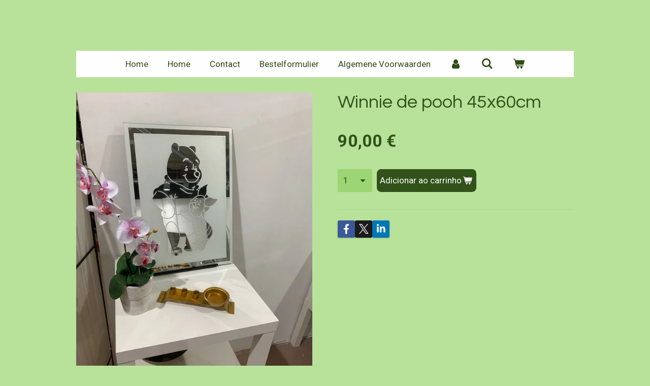

--- FILE ---
content_type: application/javascript
request_url: https://assets.jwwb.nl/assets/build/website-rendering/pt-PT.js?bust=f9ee067a8e85a352e353
body_size: 2232
content:
!function(){var e={520:function(e,o,a){!function(e){"use strict";e.defineLocale("pt",{months:"janeiro_fevereiro_março_abril_maio_junho_julho_agosto_setembro_outubro_novembro_dezembro".split("_"),monthsShort:"jan_fev_mar_abr_mai_jun_jul_ago_set_out_nov_dez".split("_"),weekdays:"Domingo_Segunda-feira_Terça-feira_Quarta-feira_Quinta-feira_Sexta-feira_Sábado".split("_"),weekdaysShort:"Dom_Seg_Ter_Qua_Qui_Sex_Sáb".split("_"),weekdaysMin:"Do_2ª_3ª_4ª_5ª_6ª_Sá".split("_"),weekdaysParseExact:!0,longDateFormat:{LT:"HH:mm",LTS:"HH:mm:ss",L:"DD/MM/YYYY",LL:"D [de] MMMM [de] YYYY",LLL:"D [de] MMMM [de] YYYY HH:mm",LLLL:"dddd, D [de] MMMM [de] YYYY HH:mm"},calendar:{sameDay:"[Hoje às] LT",nextDay:"[Amanhã às] LT",nextWeek:"dddd [às] LT",lastDay:"[Ontem às] LT",lastWeek:function(){return 0===this.day()||6===this.day()?"[Último] dddd [às] LT":"[Última] dddd [às] LT"},sameElse:"L"},relativeTime:{future:"em %s",past:"há %s",s:"segundos",ss:"%d segundos",m:"um minuto",mm:"%d minutos",h:"uma hora",hh:"%d horas",d:"um dia",dd:"%d dias",M:"um mês",MM:"%d meses",y:"um ano",yy:"%d anos"},dayOfMonthOrdinalParse:/\d{1,2}º/,ordinal:"%dº",week:{dow:1,doy:4}})}(a(381))},381:function(e,o,a){"use strict";function t(e,o){window.JOUWWEB.localization["moment:pt-PT"]=o}a.r(o),a.d(o,{defineLocale:function(){return t}})},202:function(e){"use strict";e.exports=JSON.parse('{"domain":"messages","locale_data":{"messages":{"":{"domain":"messages","plural_forms":"nplurals=2; plural=(n != 1);","lang":"pt_PT"},"<a href=\\"%url%\\" target=\\"_blank\\">The image</a> could not be loaded.":["Não foi possível carregar <a href=\\"%url%\\" target=\\"_blank\\">a imagem</a>."],"Add to wishlist":["Adicionar a lista de desejos"],"Added to cart":["Adicionado ao carrinho"],"Added to wishlist":["Adicionado à Lista de Desejos"],"All remaining products are already in your cart.":["Todos os produtos restantes já estão no seu carrinho."],"An unknown error occurred.":["Ocorreu um erro desconhecido."],"Are you sure you want to remove this comment?":["Tem a certeza de que deseja remover este comentário?"],"Cart":["Carrinho"],"Check the following fields and try again":["Assinale os campos seguintes e tente novamente"],"Close":["Fecha"],"Close (Esc)":["Fechar (Esc)"],"Continue shopping":["Continuar a comprar"],"Could not load the comment form. Reload the page and try again.":["Não foi possível carregar o formulário de comentários. Recarregue a página e tente novamente."],"Current page, page %d":["Página atual, página %d"],"Discord":["Discórdia"],"Email":["E-mail"],"Estimate shipping costs":["Calcular portes de envio"],"External links are disabled":["As ligações externas estão desactivadas"],"FREE shipping":["Envio Grátis"],"Facebook":["Facebook"],"File exceeds the maximum file size (%dMB).":["O arquivo excede o tamanho máximo de arquivo (%dMB)."],"File is too large!":["O arquivo é muito grande!"],"File type is not supported.":["O tipo de arquivo não é compatível."],"Go to cart":["Vá para o carrinho"],"Instagram":["Instagram"],"LinkedIn":["LinkedIn"],"Map":["Mapa"],"More":["Mais"],"Next (arrow right)":["Seguinte (seta para a direita)"],"Next month":["Mês seguinte"],"Oops! Something went wrong.":["Ups! Alguma coisa correu mal."],"Page %d":["Página %d"],"Phone":["Telefone"],"Pinterest":["Pinterest"],"Please select an image.":["Selecione uma imagem."],"Previous (arrow left)":["Anterior (seta para a esquerda)"],"Previous month":["Mês anterior"],"Publish website":["Publica o sítio Web"],"Publish your website to enable external links":["Publica o teu sítio Web para permitir ligações externas."],"Remove from wishlist":["Remover da lista de desejos"],"Share":["Partilhar"],"Something went wrong. Your vote was not submitted.":["Alguma coisa correu mal. O seu voto não foi enviado."],"Submit form":["Enviar formulário"],"Telegram":["Telegrama"],"This comment could not be deleted. Reload the page and try again.":["Não foi possível eliminar este comentário. Recarregue a página e tente novamente."],"This comment could not be published. Reload the page and try again.":["Este comentário não pôde ser publicado. Recarregue a página e tente novamente."],"This product is sold out.":["Este produto está esgotado."],"TikTok":["TikTok"],"Toggle full screen":["Alternar para ecrã completo"],"Tumblr":["Tumblr"],"View cart":["Ver carrinho"],"View wishlist":["Ver lista de desejos"],"WhatsApp":["WhatsApp"],"X":["X"],"YouTube":["YouTube"],"Zoom in/out":["Ampliar/afastar"],"product button\\u0004Add to cart":["Adicionar ao carrinho"],"product button\\u0004Choose a variant":["Escolha uma variante"],"product button\\u0004Disabled":["Desativado"],"product button\\u0004Notify me when available":["Avise-me quando estiver disponível"],"product button\\u0004See details":["Veja detalhes"],"product button\\u0004Sold out":["Esgotado"],"product button\\u0004The last items are already in your cart.":["Os últimos itens já estão no seu carrinho."],"product button\\u0004Unavailable":["Não disponível"],"validation\\u0004Field is required":["Campo obrigatório"],"share pinterest\\u0004Pin it":["Afixar"],"share facebook\\u0004Share":["Partilhar"],"share twitter\\u0004Share":["Compartilhar"],"inline-cart\\u0004Your cart is empty.":["O seu carrinho está vazio."]}}}')}},o={};function a(t){var r=o[t];if(void 0!==r)return r.exports;var i=o[t]={exports:{}};return e[t].call(i.exports,i,i.exports,a),i.exports}a.d=function(e,o){for(var t in o)a.o(o,t)&&!a.o(e,t)&&Object.defineProperty(e,t,{enumerable:!0,get:o[t]})},a.o=function(e,o){return Object.prototype.hasOwnProperty.call(e,o)},a.r=function(e){"undefined"!=typeof Symbol&&Symbol.toStringTag&&Object.defineProperty(e,Symbol.toStringTag,{value:"Module"}),Object.defineProperty(e,"__esModule",{value:!0})},window.JOUWWEB=window.JOUWWEB||{},window.JOUWWEB.localization=window.JOUWWEB.localization||{},window.JOUWWEB.localization["website-rendering:pt-PT"]=a(202),a(520)}();
//# sourceMappingURL=pt-PT.js.map